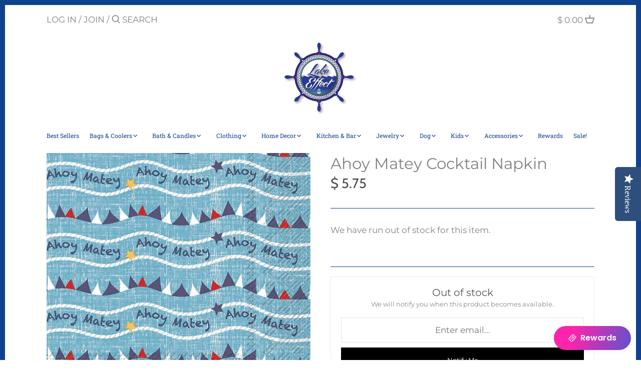

--- FILE ---
content_type: text/javascript; charset=utf-8
request_url: https://www.shoplakeeffect.com/products/ahoy-matey-cocktail-napkin.js
body_size: 678
content:
{"id":4648834465850,"title":"Ahoy Matey Cocktail Napkin","handle":"ahoy-matey-cocktail-napkin","description":"\u003cp\u003e\u003cspan data-mce-fragment=\"1\"\u003e20 per package: 3 ply paper tissue - 5\" x 5\"\u003c\/span\u003e\u003c\/p\u003e\n\u003cp\u003e\u003cspan data-mce-fragment=\"1\"\u003ePrinted in Germany using non-toxic, water soluble dyes.\u003c\/span\u003e\u003c\/p\u003e","published_at":"2021-02-09T13:31:13-06:00","created_at":"2021-02-09T13:31:13-06:00","vendor":"Boston International","type":"","tags":[],"price":575,"price_min":575,"price_max":575,"available":false,"price_varies":false,"compare_at_price":null,"compare_at_price_min":0,"compare_at_price_max":0,"compare_at_price_varies":false,"variants":[{"id":32256282165306,"title":"Default Title","option1":"Default Title","option2":null,"option3":null,"sku":"12002","requires_shipping":true,"taxable":true,"featured_image":null,"available":false,"name":"Ahoy Matey Cocktail Napkin","public_title":null,"options":["Default Title"],"price":575,"weight":0,"compare_at_price":null,"inventory_quantity":0,"inventory_management":"shopify","inventory_policy":"deny","barcode":"82165306","requires_selling_plan":false,"selling_plan_allocations":[]}],"images":["\/\/cdn.shopify.com\/s\/files\/1\/0970\/4530\/products\/329fa0fbe0e5984e0e1aaab84b212e855f5f056ee6632fb4265088c400330637.jpg?v=1612899091"],"featured_image":"\/\/cdn.shopify.com\/s\/files\/1\/0970\/4530\/products\/329fa0fbe0e5984e0e1aaab84b212e855f5f056ee6632fb4265088c400330637.jpg?v=1612899091","options":[{"name":"Title","position":1,"values":["Default Title"]}],"url":"\/products\/ahoy-matey-cocktail-napkin","media":[{"alt":"Ahoy Matey Cocktail Napkin - Lake Effect","id":6794099163194,"position":1,"preview_image":{"aspect_ratio":1.0,"height":1050,"width":1050,"src":"https:\/\/cdn.shopify.com\/s\/files\/1\/0970\/4530\/products\/329fa0fbe0e5984e0e1aaab84b212e855f5f056ee6632fb4265088c400330637.jpg?v=1612899091"},"aspect_ratio":1.0,"height":1050,"media_type":"image","src":"https:\/\/cdn.shopify.com\/s\/files\/1\/0970\/4530\/products\/329fa0fbe0e5984e0e1aaab84b212e855f5f056ee6632fb4265088c400330637.jpg?v=1612899091","width":1050}],"requires_selling_plan":false,"selling_plan_groups":[]}